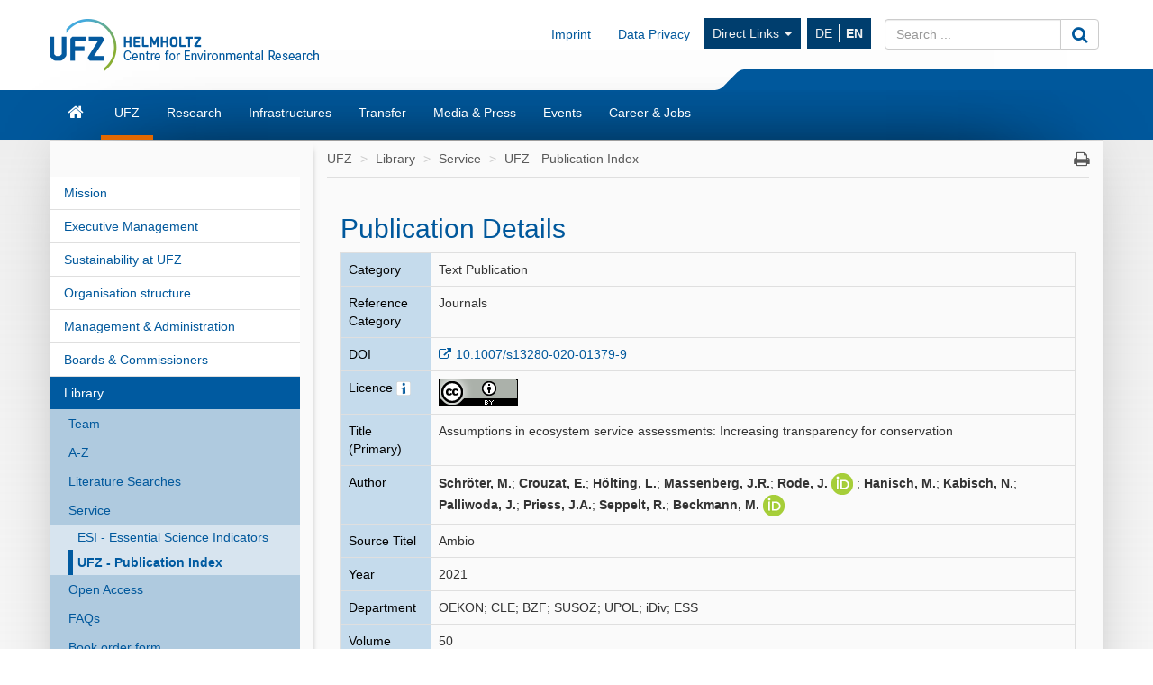

--- FILE ---
content_type: text/javascript
request_url: https://www.ufz.de/static/custom/weblayout/DefaultInternetLayout/js/default.js
body_size: 1960
content:
if(window.console) {
	var x=["%c © Helmholtz Zentrum für Umweltforschung GmbH - UFZ ","color: #FFF; background: #00589C;"];
	console.log.apply(console,x);
}

+function ($) { // 01.06.2015 / spet / multiple jQuery support

    $(document).ready(function() {
        $('#side-menu li.nav-group > div').click(function () {
            $(this).parent().toggleClass('open');
        });

        if ($('#side-menu').length && $('.content-menu > ul > li.dropdown > a.active').text().length) {
            $('#side-menu').before('<button id="level1btn" class="btn btn-primary margin-bottom-15x visible-xs"><i class="fa fa-bars margin-right-05x"></i>' + $('.content-menu > ul > li.dropdown > a.active').text() + ' <i class="fa fa-angle-right fa-lg"></i><i class="fa fa-angle-down fa-lg"></i></button>');
            $('#level1btn').click(function () {
                $('#side-menu').toggleClass('hidden-xs');
                $(this).toggleClass('open');
            });
        } else if ($('#side-menu').length && !$('.content-menu > ul > li.dropdown > a.active').text().length && !$('#side-menu').parent().find('main#contentwrapper').length) {
            $('#side-menu').parent().parent().remove();
        }

        $("a[href^='http://'],a[href^='https://']").not("a[href*='ufz.de']").attr('target', '_blank');

        if ($('#lightbox').length == 0 && $('[data-target="#lightbox"]').length > 0) {
            $('body').append('<div id="lightbox" class="modal fade hidden-print" tabindex="-1" role="dialog" aria-hidden="true"><div class="modal-dialog"><button type="button" class="close hidden" data-dismiss="modal" aria-hidden="true">&times;</button><div class="modal-content"><div class="modal-body"><img src="" alt="" ></div></div></div></div>');
        }
        var $lightbox = $('#lightbox');

        $('[data-target="#lightbox"]').off('click').on('click', function (event) {
            var $img = $(this).find('img'),
                src = $img.attr('src'),
                alt = $img.attr('alt'),
                imgTitle = $img.attr('title'),
                imgCaption = $img.next('.img-caption').html(),
                css = {
                    'maxWidth': $(window).width() - 100,
                    'maxHeight': $(window).height() - 100
                };
            if ($img.data('original').length > 0) {
                src = $img.data('original');
            }
            $lightbox.find('.close').addClass('hidden');
            $lightbox.find('img').attr('src', src);
            $lightbox.find('img').attr('alt', alt);
            $lightbox.find('img').attr('title', imgTitle);
            $lightbox.find('img').css(css);
            $lightbox.find('.carousel-caption').remove();
            if (typeof imgCaption != 'undefined' && imgCaption.length > 0) {
                $lightbox.find('img').after('<div class="carousel-caption">' + imgCaption + '</div>');
            }
        });

        $lightbox.on('shown.bs.modal', function (e) {
            var $img = $lightbox.find('img');

            $lightbox.find('.modal-dialog').css({'width': $img.width()});
            $lightbox.find('.close').removeClass('hidden');
        });

        $('.youtube').each(function () {
            var video = $(this);
            var source = 'https://img.youtube.com/vi/' + video.data('embed') + '/sddefault.jpg';

            $(new Image()).attr('src', '' + source).appendTo($(this)).fadeIn();

            video.off("click").on("click", function () {
                video.before($('<iframe width="100%" src="https://www.youtube.com/embed/' + video.data('embed') + '?rel=0&showinfo=0&autoplay=1" style="margin-top: 15px; min-height: 178px;" frameborder="0" webkitallowfullscreen mozallowfullscreen allowfullscreen>'));
                video.remove();
            });
        });
        $('.vimeo').each(function () {
            var video = $(this);
            var source = 'https://i.vimeocdn.com/video/' + video.data('embed') + '.jpg?mh=300';

            //$(new Image()).attr('src', '' + source).appendTo($(this)).fadeIn();

            video.off("click").on("click", function () {
                video.before($('<iframe width="100%" src="https://player.vimeo.com/video/' + video.data('embed') + '?title=0&byline=0&portrait=0" style="margin-top: 15px; min-height: 178px;" frameborder="0" webkitallowfullscreen mozallowfullscreen allowfullscreen>'));
                video.remove();
            });
        });

        $(window).scroll(function () {
            if ($(this).scrollTop() > 100) {
                $('.scrollToTop').fadeIn();
                $('.container.hidden-xs > .navbar-header > a > img.logo').fadeIn();
            } else {
                $('.scrollToTop').fadeOut();
                $('.container.hidden-xs > .navbar-header > a > img.logo').fadeOut();
            }
        });

        $('.scrollToTop').click(function (e) {
            $('html,body').animate({scrollTop: 0}, 800);
            //e.preventDefault();
            return false;
        });

        if (window.location.href.match(/#/)) {
            var url = window.location.href.split('#');
            var el = $('a[name="'+url[url.length-1]+'"]');

            if(el.closest('.panel').length) {
                el.closest('.panel').children('.panel-heading').children('a').trigger('click');
                $('html,body').animate({scrollTop: el.offset().top - 50}, 800);
            } else if(el.closest('.tab-pane').length) {
                $('a[href="#'+el.closest('.tab-pane').attr('id')+'"').trigger('click');
                $('html,body').animate({scrollTop: el.offset().top - 50}, 800);
            }
            //var el = $('article#content *:contains("'+decodeURIComponent(url[url.length-1])+'")');
        }


        $('main#contentwrapper a[href^="#"]:not([href^="#ccms-cit"]):not([data-target="#lightbox"])').each(function() {
            $(this).off('click').on('click', function() {
                var el = $('a[name="'+$(this).attr('href').substr(1)+'"]');
                if(el.closest('.panel').length) {
                    el.closest('.panel').children('.panel-heading').children('a[aria-expanded="false"]').trigger('click');
                    setTimeout(function() {
                        $('html,body').animate({scrollTop: el.offset().top - 50}, 800);
                    }, 500);
                } else if(el.closest('.tab-pane').length) {
                    $('a[href="#'+el.closest('.tab-pane').attr('id')+'"').trigger('click');
                    setTimeout(function() {
                        $('html,body').animate({scrollTop: el.offset().top - 50}, 800);
                    }, 500);
                }
            });
        });

    });

}(atLeast_jQuery_1_10_2); // 01.06.2015 / spet / multiple jQuery support